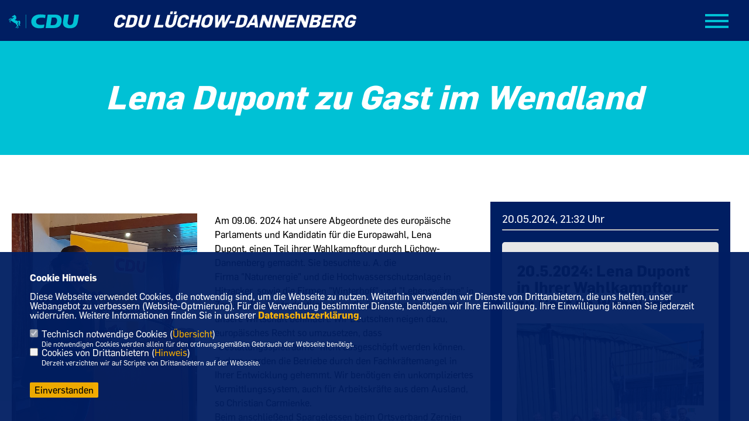

--- FILE ---
content_type: text/html; charset=ISO-8859-1
request_url: https://cdu-dan.de/news/lokal/31/Lena-Dupont-zu-Gast-im-Wendland.html
body_size: 9428
content:
<!DOCTYPE html>


<html lang="de">
<head>
<title>Lena Dupont zu Gast im Wendland</title>
<meta http-equiv="X-UA-Compatible" content="IE=edge">
		<meta name="viewport" content="width=device-width, initial-scale=1, maximum-scale=1.0, user-scalable=no">
	<meta http-equiv="content-type" content="text/html; charset=iso-8859-1">
<meta http-equiv="Content-Script-Type" content="text/javascript">
<meta http-equiv="Content-Style-Type" content="text/css">
<meta http-equiv="cache-control" content="no-cache">
<meta http-equiv="pragma" content="no-cache">
<meta name="description" content="">
<meta name="author" content="CDU Kreisverband Lüchow-Dannenberg">
<meta name="keywords" content="">
<meta name="language" content="de">
<meta property="og:site_name" content="CDU Kreisverband Lüchow-Dannenberg" />
<meta property="og:type" content="website" />
<meta property="og:url" content="https://www.cdu-dan.de/news/lokal/31/Lena-Dupont-zu-Gast-im-Wendland.html" />
<meta property="og:title" content="Lena Dupont zu Gast im Wendland" />
<meta property="og:description" content="" />
<meta property="og:image" content="https://www.cdu-dan.de/image/news/31.jpg" />
<meta name="twitter:image" content="https://www.cdu-dan.de/image/news/31.jpg" />
<meta data-embetty-server="https://embetty2.sharkness.de">
<script async src="/js/embetty.js"></script>
<meta name="robots" content="index, follow"><link rel="SHORTCUT ICON" type="image/x-icon" href="/image/favicon.ico"><link rel="alternate" type="application/rss+xml" title="CDU Kreisverband Lüchow-Dannenberg RSS-Feed" href="//cdu-dan.de/rss/rss_feed.php"><script type="text/javascript" src="/functions/tools.js"></script>
<link rel="stylesheet" type="text/css" href="/css/fonts/fontawesome-free-5.13.0-web/css/all.css">
<link rel="stylesheet" type="text/css" href="/css/niedersachsen2022/news-basic.css" media="all">
<link rel="stylesheet" type="text/css" href="/css/niedersachsen2022/style.css?244" media="all">
<link rel="stylesheet" type="text/css" href="/js/niedersachsen2022/lightbox/css/lightbox.css" media="all">
<link rel="stylesheet" type="text/css" href="/js/glightbox/dist/css/glightbox.css" media="all">

<script type="text/javascript">
/*<![CDATA[*/
/*_scriptCode*/

		/* decrypt helper function */
		function decryptCharcode(n,start,end,offset) {
			n = n + offset;
			if (offset > 0 && n > end) {
				n = start + (n - end - 1);
			} else if (offset < 0 && n < start) {
				n = end - (start - n - 1);
			}
			return String.fromCharCode(n);
		}
		
		/* decrypt string */
		function decryptString(enc,offset) {
			var dec = "";
			var len = enc.length;
			for(var i=0; i < len; i++) {
				var n = enc.charCodeAt(i);
				if (n >= 0x2B && n <= 0x3A) {
					dec += decryptCharcode(n,0x2B,0x3A,offset);	/* 0-9 . , - + / : */
				} else if (n >= 0x40 && n <= 0x5A) {
					dec += decryptCharcode(n,0x40,0x5A,offset);	/* A-Z @ */
				} else if (n >= 0x61 && n <= 0x7A) {
					dec += decryptCharcode(n,0x61,0x7A,offset);	/* a-z */
				} else {
					dec += enc.charAt(i);
				}
			}
			return dec;
		}
		/* decrypt spam-protected emails */
		function linkTo_UnCryptMailto(s) {
			location.href = decryptString(s,3);
		}
		

/*]]>*/
</script>
<link rel="apple-touch-icon" sizes="57x57" href="/image/templates/niedersachsen2022/favicon/apple-icon-57x57.png">
<link rel="apple-touch-icon" sizes="60x60" href="/image/templates/niedersachsen2022/favicon/apple-icon-60x60.png">
<link rel="apple-touch-icon" sizes="72x72" href="/image/templates/niedersachsen2022/favicon/apple-icon-72x72.png">
<link rel="apple-touch-icon" sizes="76x76" href="/image/templates/niedersachsen2022/favicon/apple-icon-76x76.png">
<link rel="apple-touch-icon" sizes="114x114" href="/image/templates/niedersachsen2022/favicon/apple-icon-114x114.png">
<link rel="apple-touch-icon" sizes="120x120" href="/image/templates/niedersachsen2022/favicon/apple-icon-120x120.png">
<link rel="apple-touch-icon" sizes="144x144" href="/image/templates/niedersachsen2022/favicon/apple-icon-144x144.png">
<link rel="apple-touch-icon" sizes="152x152" href="/image/templates/niedersachsen2022/favicon/apple-icon-152x152.png">
<link rel="apple-touch-icon" sizes="180x180" href="/image/templates/niedersachsen2022/favicon/apple-icon-180x180.png">
<link rel="icon" type="image/png" sizes="192x192"  href="/image/templates/niedersachsen2022/favicon/android-icon-192x192.png">
<link rel="icon" type="image/png" sizes="32x32" href="/image/templates/niedersachsen2022/favicon/favicon-32x32.png">
<link rel="icon" type="image/png" sizes="96x96" href="/image/templates/niedersachsen2022/favicon/favicon-96x96.png">
<link rel="icon" type="image/png" sizes="16x16" href="/image/templates/niedersachsen2022/favicon/favicon-16x16.png">
<link rel="manifest" href="/image/templates/niedersachsen2022/favicon/site.webmanifest">
<link rel="mask-icon" href="/image/templates/niedersachsen2022/safari-pinned-tab.svg" color="#bb232a">
<meta name="msapplication-TileColor" content="#000000">
<meta name="theme-color" content="#ffffff">
<link rel="stylesheet" href="/css/niedersachsen2022/jquery.modal.min.css" />

</head><body>		<div class="navigation">
			<div class="navclose" style="color: #FFFFFF; font-size: 40px; float:right; margin: 30px 30px 30px 0; cursor: pointer;"><i class="fa fa-times"></i></div>
			<ul>
				<li class="lisocial">
					<div id="social2">
						<a href="https://www.facebook.com/cdu.luechow.dannenberg/" target="_blank"><i class="fab fa-facebook" style="color:#FFFFFF;font-size:19px"></i></a>																																																												<a href="/?p=suche"><i class="fa fa-search" alt="Inhalte suchen" title="Inhalte suchen"></i></a>					</div>
				</li>
				<li class="active"><a href="/index.html">Start</a></li><li ><a href="/Termine_p_28.html">Termine</a></li>	
								<li ><a href="https://cdu-dan.de/image/kopfgrafiken/Lüchow-Dannenberg-Plan-final.pdf" target="_blank">Der Lüchow-Dannenberg-Plan für unsere Heimat!</a>							<ul><li><a href="/Kreisvorstand_p_31.html"><span class="title">Kreisvorstand</span></a><li class="sub"><a href="#">Ortsverbände</a><ul><li><a href="/Ortsverband-Bergen-Dumme_p_49.html"><span class="title">Ortsverband Bergen (Dumme)</span></a><li><a href="/Ortsverband-Clenze_p_48.html"><span class="title">Ortsverband Clenze</span></a><li><a href="/Ortsverband-Dannenberg_p_50.html"><span class="title">Ortsverband Dannenberg</span></a><li><a href="/Ortsverband-Gartow_p_51.html"><span class="title">Ortsverband Gartow</span></a><li><a href="/Ortsverband-Hitzacker_p_52.html"><span class="title">Ortsverband Hitzacker</span></a><li><a href="/Ortsverband-Karwitz_p_53.html"><span class="title">Ortsverband Karwitz</span></a><li><a href="/Ortsverband-Lemgow_p_54.html"><span class="title">Ortsverband Lemgow</span></a><li><a href="/Ortsverband-Luechow_p_55.html"><span class="title">Ortsverband Lüchow</span></a><li><a href="/Ortsverband-Schnega_p_56.html"><span class="title">Ortsverband Schnega</span></a><li><a href="/Ortsverband-Trebel_p_57.html"><span class="title">Ortsverband Trebel</span></a><li><a href="/Ortsverband-Waddeweitz_p_58.html"><span class="title">Ortsverband Waddeweitz</span></a><li><a href="/Ortsverband-Woltersdorf_p_59.html"><span class="title">Ortsverband Woltersdorf</span></a><li><a href="/Ortsverband-Wustrow_p_60.html"><span class="title">Ortsverband Wustrow</span></a><li><a href="/Ortsverband-Zernien_p_61.html"><span class="title">Ortsverband Zernien</span></a></ul></li><li class="sub"><a href="#">Vereinigungen</a><ul><li><a href="/Junge-Union_p_44.html"><span class="title">Junge Union</span></a><li><a href="/Christlich-Demokratische-Arbeitnehmerschaft-CDA_p_45.html"><span class="title">Christlich-Demokratische Arbeitnehmerschaft (CDA)</span></a><li><a href="/Mittelstands-und-Wirtschaftsunion-MIT_p_66.html"><span class="title">Mittelstands- und Wirtschaftsunion (MIT)</span></a></ul></li></ul></li><li class="sub "><a href="#">Mandatsträger</a>							<ul><li><a href="/Im-Kreistag_p_63.html"><span class="title">Im Kreistag</span></a><li class="sub"><a href="#">In den Samtgemeinden</a><ul><li><a href="/Samtgemeinde-Elbtalaue_p_36.html"><span class="title">Samtgemeinde Elbtalaue</span></a><li><a href="/Samtgemeinde-Luechow_p_37.html"><span class="title">Samtgemeinde Lüchow</span></a><li><a href="/Samtgemeinde-Gartow_p_38.html"><span class="title">Samtgemeinde Gartow</span></a></ul></li><li><a href="/Im-Landtag_p_64.html"><span class="title">Im Landtag</span></a><li><a href="/Im-Europaparlament_p_65.html"><span class="title">Im Europaparlament</span></a></ul></li>	
								<li ><a href="https://www.cdu.de/mitglied-werden" target="_blank">Mitglied werden</a></li>								<li ><a href="kontakt">Kontakt</a></li>								
			</ul>			
		</div>
		<header class="deepsite">
			<div class="container">
				<div id="cdu-logo">
					<a href="/index.php" title="Startseite">
										<svg width="120" title="Startseite" height="45" id="cdu-logo-svg" viewBox="0 0 227 45" fill="none" xmlns="http://www.w3.org/2000/svg">
						<path d="M150.756 0.757324H125.756L119.106 44.1773H145.596C162.196 44.1773 169.336 35.5273 170.816 22.3373C172.316 8.87733 164.596 0.757324 150.756 0.757324ZM155.926 22.3373C154.926 28.7773 152.216 34.6273 143.076 34.6273H135.146L138.916 10.0373H145.986C149.366 10.0373 151.416 10.5673 152.986 11.8473C155.546 13.9673 156.596 17.9373 155.926 22.3373V22.3373Z" fill="#00C1D5"></path>
						<path d="M212.116 0.757324L208.376 25.1073C207.376 31.2773 203.256 34.6073 198.296 34.6073C192.476 34.6073 189.476 30.5473 190.296 25.1073L194.026 0.757324H178.866L175.446 23.0673C174.846 26.9673 174.936 31.6073 176.956 35.5573C179.666 40.8273 185.956 44.9273 197.256 44.9273C214.256 44.9273 221.326 36.2473 223.256 23.6373L226.766 0.757324H212.116Z" fill="#00C1D5"></path>
						<path d="M72.9462 19.8772C71.0462 31.6772 78.5762 44.9272 98.5762 44.9272C104.946 44.9272 111.466 43.9272 113.576 43.0072L115.186 32.6172C111.188 33.5244 107.095 33.9442 102.996 33.8672C91.7462 33.8672 87.8562 28.5772 88.2762 22.3372C88.7362 15.3372 94.7362 10.4672 106.406 10.4672C110.125 10.5345 113.821 11.0687 117.406 12.0572L118.976 1.84724C113.463 0.543057 107.811 -0.0749585 102.146 0.0072398C81.3762 0.0072398 74.2962 11.4672 72.9462 19.8772Z" fill="#00C1D5"></path>
						<path d="M35.2062 29.9075C35.2663 29.7959 35.344 29.6946 35.4361 29.6075C35.4888 29.5597 35.5358 29.506 35.5762 29.4475C35.6323 29.7303 35.73 30.0033 35.8661 30.2575C35.9962 30.447 36.1735 30.5993 36.3804 30.6993C36.5874 30.7992 36.8168 30.8434 37.0461 30.8275C36.8542 30.3649 36.7328 29.8761 36.6861 29.3775C36.6697 28.9435 36.7134 28.5094 36.8161 28.0875C37.1762 26.5203 37.1419 24.8882 36.7162 23.3375C36.0162 20.9875 34.4261 19.7975 32.1161 20.5275C31.1161 20.8375 29.3362 23.1075 29.3362 23.1075C29.3362 23.1075 29.2561 23.0475 29.2861 22.7275C29.3161 22.4075 28.8062 20.4475 26.1362 20.1275C23.4662 19.8075 22.7861 19.8475 21.9261 19.3675C20.8045 18.6149 19.9008 17.5802 19.3061 16.3675C19.7711 16.6665 20.2859 16.8799 20.8262 16.9975C21.4867 17.052 22.1477 16.8981 22.7162 16.5575C22.3601 16.4232 22.0238 16.2415 21.7162 16.0175C21.6707 15.8709 21.6707 15.714 21.7162 15.5675C21.8462 15.6275 22.3661 15.7375 22.4861 15.7675C22.8187 15.8035 23.1549 15.7556 23.4642 15.628C23.7734 15.5005 24.0457 15.2975 24.2561 15.0375C23.9793 14.9629 23.7217 14.8296 23.5008 14.6467C23.28 14.4638 23.101 14.2356 22.9761 13.9775C23.5461 13.9775 24.3861 14.0975 24.8161 13.3575C24.3572 13.1569 23.9436 12.8658 23.5999 12.5015C23.2562 12.1372 22.9896 11.7073 22.8161 11.2375C23.1699 11.4784 23.6026 11.5744 24.025 11.5055C24.4474 11.4367 24.8273 11.2083 25.0862 10.8675C24.3662 10.7175 23.4361 10.4775 23.3161 9.25748C23.3161 9.07748 23.5661 9.05748 23.7561 9.14748C23.951 9.23867 24.1701 9.26457 24.3809 9.22134C24.5917 9.1781 24.7829 9.06803 24.9261 8.90748C24.5535 8.51737 24.2432 8.07214 24.0061 7.58748C23.7813 6.79071 23.362 6.06225 22.7861 5.46748C22.3024 5.15627 21.7675 4.93284 21.2062 4.80748C21.445 4.76231 21.6623 4.64002 21.8249 4.45937C21.9875 4.27872 22.0863 4.04971 22.1061 3.80748C21.4061 3.43748 20.8462 3.11748 20.6462 2.99748C20.4462 2.87748 19.3962 2.28748 18.6462 2.71748C18.3678 2.01953 17.9211 1.4012 17.3461 0.91748C17.2261 1.34748 16.8362 3.11748 16.8362 3.11748C16.8362 3.11748 14.6461 4.20748 13.9761 4.57748C13.9761 4.57748 10.6661 6.40748 10.4461 6.97748C10.258 7.4889 10.1763 8.03337 10.2062 8.57748C10.2062 9.01748 10.3161 9.74748 10.7261 9.84748C11.1361 9.94748 11.9261 9.47748 12.1661 9.35748C12.7452 8.97702 13.4006 8.72786 14.0862 8.62748C14.7262 8.62748 15.1861 9.02748 15.6261 9.01748C15.897 9.0089 16.1616 8.93332 16.3962 8.79748C16.3962 8.79748 16.8061 8.59748 16.9461 8.79748C17.0861 8.99748 16.7461 9.41748 16.6061 9.56748C16.4661 9.71748 15.8261 10.2575 15.1161 10.7775C14.4061 11.2975 13.3762 12.0775 12.8362 12.4675C11.8663 13.1234 11.048 13.9793 10.4361 14.9775C9.82614 14.2375 7.98613 11.9775 7.98613 11.9775C7.8368 11.8315 7.65354 11.7249 7.4528 11.6673C7.25206 11.6097 7.04018 11.6029 6.83616 11.6475C6.53703 11.7263 6.24828 11.8404 5.97612 11.9875C5.61722 12.2091 5.28211 12.4671 4.97612 12.7575C4.47904 13.1507 3.93893 13.4862 3.36613 13.7575C3.13613 13.8875 1.92614 14.5275 1.68614 14.7575C1.14254 15.1902 0.758904 15.792 0.596111 16.4675C0.324237 16.7908 0.126332 17.1697 0.0161547 17.5775C-0.0475222 18.1968 0.0779795 18.8209 0.37614 19.3675C0.73614 19.1175 2.04612 18.1475 2.04612 18.1475L1.69615 17.1475C1.67695 17.0788 1.67695 17.0062 1.69615 16.9375C1.73914 16.794 1.79958 16.6563 1.87614 16.5275C1.95895 16.4181 2.04918 16.3145 2.14616 16.2175C2.34523 16.1902 2.54707 16.1902 2.74614 16.2175C2.90614 16.2175 3.02612 16.2875 3.10612 16.1375C3.18612 15.9875 3.37616 15.7075 3.39616 15.6575C3.56002 15.5622 3.73046 15.4786 3.90617 15.4075C3.96617 15.4075 4.69611 14.4075 4.78611 14.2175C4.87611 14.0275 6.39616 13.6175 6.39616 13.6175C6.39616 13.6175 6.50613 13.5575 6.55613 13.6175C6.60613 13.6775 8.37614 17.6075 8.37614 17.6075L5.37614 16.1575C5.18185 16.0817 4.97469 16.0443 4.76615 16.0475C4.42611 16.2773 4.11106 16.5421 3.82615 16.8375C3.6432 17.0497 3.52515 17.31 3.48613 17.5875C3.48613 17.8875 3.48612 19.7075 3.41612 19.9975C3.34612 20.2875 3.14612 21.2175 3.10612 21.4175C3.06612 21.6175 2.95614 21.9775 2.93614 22.0775C2.91614 22.1775 2.93614 22.4175 2.87614 22.5175C2.81614 22.6175 2.58614 23.5175 2.75615 23.8575C3.29544 24.7523 3.91103 25.5987 4.59611 26.3875C4.8617 26.4659 5.13239 26.526 5.40617 26.5675C5.50037 25.7234 5.50037 24.8715 5.40617 24.0275C5.09556 23.8439 4.7951 23.6436 4.50615 23.4275C4.50615 23.4275 4.50611 23.3675 4.59611 23.2175L5.12614 22.5575C5.12614 22.5575 4.95616 21.3475 4.95616 21.1875C4.95616 21.0275 5.09613 18.6475 5.23613 18.0575C5.55613 18.4075 5.82615 18.6475 5.88615 18.7075C5.94615 18.7675 7.10613 19.9275 7.23613 20.0375L7.93614 20.7875C7.93614 20.7875 9.07616 21.4175 10.2762 22.1375C11.8562 23.1375 13.6361 24.2275 13.6361 24.2275C13.6361 24.2275 14.5061 25.0775 14.6361 25.2275C16.7249 27.0421 19.2232 28.3222 21.9161 28.9575C22.3369 30.0684 22.9272 31.1074 23.6661 32.0375C24.453 32.9686 25.365 33.7864 26.3761 34.4675C26.5045 34.8505 26.5621 35.2538 26.5461 35.6575C26.4106 36.8179 25.9917 37.9272 25.3262 38.8875C24.8781 39.6554 24.2915 40.3335 23.5961 40.8875C23.5094 41.0243 23.4516 41.1775 23.4261 41.3375C23.192 41.7741 22.9245 42.192 22.6261 42.5875C22.2683 42.9388 22.0066 43.3761 21.8661 43.8575H25.2662C25.2662 43.8575 25.2661 43.4575 25.1861 43.2475C25.1948 43.0288 25.1573 42.8107 25.0762 42.6075C25.0062 42.4275 24.8661 42.1475 25.3661 41.8175C25.8661 41.4875 26.2961 41.4975 26.3661 41.0475C26.4361 40.5975 26.6261 39.9375 26.6761 39.7775C27.0892 38.7051 27.6085 37.6766 28.2261 36.7075C28.6055 37.0809 28.8395 37.5772 28.8862 38.1075C28.993 38.9232 29.0098 39.7481 28.9361 40.5675C28.8161 41.5675 28.6061 42.8375 28.5561 42.9475C28.1782 43.3074 27.8241 43.6915 27.4961 44.0975C27.3243 44.3302 27.1863 44.5861 27.0862 44.8575H30.2062L30.4861 43.8575C30.3511 43.5897 30.2728 43.2969 30.2561 42.9975C30.2561 42.6675 30.8161 42.3475 30.9961 42.2275C31.1761 42.1075 31.5762 41.8675 31.2662 41.1375C30.8111 40.1058 30.4756 39.0254 30.2662 37.9175C30.3202 37.0802 30.5888 36.2709 31.0461 35.5675C31.2061 35.1075 30.5961 34.2375 30.4461 34.1775C30.131 34.0943 29.8258 33.9769 29.5361 33.8275C29.153 33.5193 28.8373 33.1358 28.6085 32.7006C28.3797 32.2653 28.2428 31.7878 28.2062 31.2975C28.1462 29.8675 29.2062 28.4675 29.5162 27.5275C29.78 26.698 29.8818 25.8255 29.8161 24.9575C29.8161 24.5475 29.8161 24.4775 29.8161 24.4775C29.8161 24.4775 30.1362 23.7375 30.6562 23.5975C31.1762 23.4575 32.0661 23.5975 32.2861 24.9075C32.5061 26.2175 31.9462 27.1275 31.4662 28.2775C30.9862 29.4275 30.7761 30.9075 31.7361 33.3375C32.2324 34.4916 33.0784 35.4608 34.1549 36.1085C35.2314 36.7562 36.484 37.0497 37.7361 36.9475C36.6847 35.8048 35.8691 34.4659 35.3362 33.0075C35.0932 31.9922 35.0491 30.9395 35.2062 29.9075V29.9075Z" fill="#00C1D5"></path>
						<path d="M55.7964 0.95752H54.6064V44.6875H55.7964V0.95752Z" fill="#00C1D5"></path>
					</svg>
										</a>
				</div>
				<div id="cdu-name">CDU Lüchow-Dannenberg</div>
				<div id="sharkmenu">
					<ul>
						<li class="lisocial">
							<div id="social2">
								<a href="https://www.facebook.com/cdu.luechow.dannenberg/" target="_blank"><i class="fab fa-facebook" style="color:#FFFFFF;font-size:19px"></i></a>																																																																															</div>
						</li>
						<li class="lisocial" class="active"><a href="/index.html">Start</a></li><li ><a href="/Termine_p_28.html">Termine</a></li>	
										<li ><a href="https://cdu-dan.de/image/kopfgrafiken/Lüchow-Dannenberg-Plan-final.pdf" target="_blank">Der Lüchow-Dannenberg-Plan für unsere Heimat!</a>									<ul><li><a href="/Kreisvorstand_p_31.html"><span class="title">Kreisvorstand</span></a><li class="sub"><a href="#">Ortsverbände</a><ul><li><a href="/Ortsverband-Bergen-Dumme_p_49.html"><span class="title">Ortsverband Bergen (Dumme)</span></a><li><a href="/Ortsverband-Clenze_p_48.html"><span class="title">Ortsverband Clenze</span></a><li><a href="/Ortsverband-Dannenberg_p_50.html"><span class="title">Ortsverband Dannenberg</span></a><li><a href="/Ortsverband-Gartow_p_51.html"><span class="title">Ortsverband Gartow</span></a><li><a href="/Ortsverband-Hitzacker_p_52.html"><span class="title">Ortsverband Hitzacker</span></a><li><a href="/Ortsverband-Karwitz_p_53.html"><span class="title">Ortsverband Karwitz</span></a><li><a href="/Ortsverband-Lemgow_p_54.html"><span class="title">Ortsverband Lemgow</span></a><li><a href="/Ortsverband-Luechow_p_55.html"><span class="title">Ortsverband Lüchow</span></a><li><a href="/Ortsverband-Schnega_p_56.html"><span class="title">Ortsverband Schnega</span></a><li><a href="/Ortsverband-Trebel_p_57.html"><span class="title">Ortsverband Trebel</span></a><li><a href="/Ortsverband-Waddeweitz_p_58.html"><span class="title">Ortsverband Waddeweitz</span></a><li><a href="/Ortsverband-Woltersdorf_p_59.html"><span class="title">Ortsverband Woltersdorf</span></a><li><a href="/Ortsverband-Wustrow_p_60.html"><span class="title">Ortsverband Wustrow</span></a><li><a href="/Ortsverband-Zernien_p_61.html"><span class="title">Ortsverband Zernien</span></a></ul></li><li class="sub"><a href="#">Vereinigungen</a><ul><li><a href="/Junge-Union_p_44.html"><span class="title">Junge Union</span></a><li><a href="/Christlich-Demokratische-Arbeitnehmerschaft-CDA_p_45.html"><span class="title">Christlich-Demokratische Arbeitnehmerschaft (CDA)</span></a><li><a href="/Mittelstands-und-Wirtschaftsunion-MIT_p_66.html"><span class="title">Mittelstands- und Wirtschaftsunion (MIT)</span></a></ul></li></ul></li><li class="sub "><a href="#">Mandatsträger</a>									<ul><li><a href="/Im-Kreistag_p_63.html"><span class="title">Im Kreistag</span></a><li class="sub"><a href="#">In den Samtgemeinden</a><ul><li><a href="/Samtgemeinde-Elbtalaue_p_36.html"><span class="title">Samtgemeinde Elbtalaue</span></a><li><a href="/Samtgemeinde-Luechow_p_37.html"><span class="title">Samtgemeinde Lüchow</span></a><li><a href="/Samtgemeinde-Gartow_p_38.html"><span class="title">Samtgemeinde Gartow</span></a></ul></li><li><a href="/Im-Landtag_p_64.html"><span class="title">Im Landtag</span></a><li><a href="/Im-Europaparlament_p_65.html"><span class="title">Im Europaparlament</span></a></ul></li>	
										<li ><a href="https://www.cdu.de/mitglied-werden" target="_blank">Mitglied werden</a></li>										<li ><a href="kontakt">Kontakt</a></li><li><a href="/?p=suche"><i class="fa fa-search" alt="Inhalte suchen" title="Inhalte suchen"></i></a></li>								
					</ul>
				</div>
			</div>
		</header>
					<section id="news31" class="section--headline-header">
				<div class="container">
					<div class="section--headline-header-box">
						<p class="section--headline-header-title">
							Lena Dupont zu Gast im Wendland						</p>
					</div>
				</div>
			</section>
				
		
		<div class="aside-layout">
			<div>
				<div class="section--news-detail">				
					<section id="cnews31" class="section--text">						<div class="section--text__copy"><div class="news_bild_left"><a href="/image/news/31.jpg" data-title="" data-lightbox="gallery1"><img src="/image/news/31.jpg" sizes="100vw" alt="" title="" class="lazy-m"></a><span class="bild_bu"></span></div><p>Am&nbsp;09.06. 2024 hat unsere Abgeordnete des europ&auml;ische Parlaments und Kandidatin f&uuml;r die Europawahl, Lena Dupont,&nbsp;einen Teil ihrer Wahlkampftour durch L&uuml;chow-Dannenberg gemacht. Sie besuchte&nbsp;u. A. die Firma&nbsp;&quot;Naturenergie&quot; und die Hochwasserschutzanlage in Hitzacker, sowie die Firmen &quot;Winterhoff&quot; und &quot;Lebensw&auml;rme&quot;&nbsp;in Zernien. Es wurde deutlich, dass die &uuml;bertriebene B&uuml;rokratie unsere Wirtschaft behindert. Wir Deutschen neigen dazu, europ&auml;isches Recht so umzusetzen, dass &quot;Gestaltungsspielr&auml;ume&quot; nicht ausgesch&ouml;pft werden k&ouml;nnen. Zudem werden die Betriebe durch den Fachkr&auml;ftemangel in Ihrer Entwicklung gehemmt. Wir ben&ouml;tigen ein unkompliziertes Vermittlungssystem, auch f&uuml;r Arbeitskr&auml;fte aus dem Ausland, so Christian Carmienke.<br />  Beim anschlie&szlig;end Spargelessen beim Ortsverband Zernien wurde uns u. A.&nbsp;die zur Zeit fragile Sicherheitslage in Europa deutlich gemacht.</p>						</div>
					</section>
					
									</div>
			</div>
			<aside>
				<h4 style="margin-bottom:20px; font-size:18px;font-weight:400;">20.05.2024, 21:32 Uhr<br><hr>				</h4>
										<section id="c41" class="section--project-detail layout-bg">
							<div class="section--project-detail-frame">
								<div class="section--project-detail-content">
									<p class="section--project-detail__copy subhead">20.5.2024: Lena Dupont in Ihrer Wahlkampftour zu Gast im Wendland</p>																	</div>
								<div class="section--project-detail-gallery theme-white2">
																		<div class="section--project-detail-image">
											<a data-lightbox="gallery" title="" href="/image/bildergalerie/cdu_bild_9_30.jpg"><img src="/image/bildergalerie/cdu_bild_9_30.jpg" alt="Slider" title="Slider" alt=""/></a>
										</div>
																		<div class="section--project-detail-image">
											<a data-lightbox="gallery" title="" href="/image/bildergalerie/cdu_bild_9_29.jpg"><img src="/image/bildergalerie/cdu_bild_9_29.jpg" alt="Slider" title="Slider" alt=""/></a>
										</div>
																		<div class="section--project-detail-image">
											<a data-lightbox="gallery" title="" href="/image/bildergalerie/cdu_bild_9_28.jpg"><img src="/image/bildergalerie/cdu_bild_9_28.jpg" alt="Slider" title="Slider" alt=""/></a>
										</div>
																		<div class="section--project-detail-image">
											<a data-lightbox="gallery" title="" href="/image/bildergalerie/cdu_bild_9_27.jpg"><img src="/image/bildergalerie/cdu_bild_9_27.jpg" alt="Slider" title="Slider" alt=""/></a>
										</div>
																</div>
							</div>
						</section>			</aside>
		</div>
		<footer id="gofooter">
			<div class="columns">
				<div>
					<div class="section--footer-intro">
						<p></p>
					</div>
					<p class="section--footer-social">
						<a href="#" target="_blank"><div class="circle-image xl:w-48 xl:h-48 mb-5 circle-footer-icon" style="display:none"><i class="fab fa-facebook-f" aria-hidden="true"></i></div></a>
						<a href="https://www.facebook.com/cdu.luechow.dannenberg/" target="_blank" title="CDU Kreisverband Lüchow-Dannenberg auf Facebook"><div class="circle-image xl:w-48 xl:h-48 mb-5 circle-footer-icon"><i class="fab fa-facebook-f" aria-hidden="true"></i></div></a>																																																						
					</p>
					<ul class="section--footer-menu">
						<li><a href="/impressum" title="Impressum">Impressum</a></li>
						<li><a href="/datenschutz" title="Datenschutz">Datenschutz</a></li>
						<li><a href="/kontakt" title="Kontakt">Kontakt</a></li>
					</ul>
				</div>
				<div style="margin: 0 5%">
					<div class="footer_link"><div class="footer_bezeichnung"><a href="https://cdu-niedersachsen.de/" target="_blank">CDU Niedersachsen</a></div><div class="footer_bild"><a href="https://cdu-niedersachsen.de/" target="_blank"><div class="circle-image xl:w-48 xl:h-48 mb-5 circle-footer-icon"><i class="fas fa-chevron-right" aria-hidden="true"></i></div></a></div></div><div class="footer_link"><div class="footer_bezeichnung"><a href="https://www.cdu.de/" target="_blank">CDU Deutschlands</a></div><div class="footer_bild"><a href="https://www.cdu.de/" target="_blank"><div class="circle-image xl:w-48 xl:h-48 mb-5 circle-footer-icon"><i class="fas fa-chevron-right" aria-hidden="true"></i></div></a></div></div>				</div>
				<div>
					<div class="footer_link"><div class="footer_bezeichnung"><a href="https://uwe-dorendorf.de/" target="_blank">Uwe Dorendorf MdL</a></div><div class="footer_bild"><a href="https://uwe-dorendorf.de/" target="_blank"><div class="circle-image xl:w-48 xl:h-48 mb-5 circle-footer-icon"><i class="fas fa-chevron-right" aria-hidden="true"></i></div></a></div></div><div class="footer_link"><div class="footer_bezeichnung"><a href="https://www.lena-duepont.eu/" target="_blank">Lena Düpont MdEP</a></div><div class="footer_bild"><a href="https://www.lena-duepont.eu/" target="_blank"><div class="circle-image xl:w-48 xl:h-48 mb-5 circle-footer-icon"><i class="fas fa-chevron-right" aria-hidden="true"></i></div></a></div></div>				</div>
				<div class="footer_end">
					<p>&copy;2025 CDU Kreisverband Lüchow-Dannenberg<br>Alle Rechte vorbehalten.</p>
					<a href="https://www.sharkness.de" target="_blank"><span>Realisation: Sharkness Media GmbH & Co. KG</span></a>
				</div>
			</div>
			<div id="totop"></div>
		</footer>
				
		<script type="text/javascript" src="/js/niedersachsen2022/jquery-3.7.1.min.js"></script>
		<script type="text/javascript" async src="/js/niedersachsen2022/jquery.form.min.js"></script>
		<script type="text/javascript" async src="/js/niedersachsen2022/lightbox/js/lightbox.js"></script>
		<script type="text/javascript" src="/js/glightbox/dist/js/glightbox.min.js"></script>		
				<script type="text/javascript" src="/image/slider_dauer_85.js?988"></script>
		<script type="text/javascript" src="/js/niedersachsen2022/scripts.js?4808"></script>
		<script type="text/javascript" src="/js/isotope.js"></script>
		<script type="text/javascript" src="/js/imagesloaded.pkgd.min.js"></script>
				<script type="module" src="/js/FriendlyCaptcha/widget.module.min.js" async defer></script>
		<script nomodule src="/js/FriendlyCaptcha/widget.min.js" async defer></script>
		<script type="text/javascript" src="/js/niedersachsen2022/custom.js"></script>
			<script>
				$(document).ready(function(){
			$('#ncd').click(function() { if($(this).is(':checked')){ $('.cok').prop('checked',true); } else { $('.cok').prop('checked',false); } });
			$('#cookie-rebutton').click(function() { $(this).hide(); $('#cookie-disclaimer').show(); });
			$('#cookieclose').click(function() { setCookie ('cookiehinweis1','1',60); checkCookie(1); });
			$('#cookieall').click(function() { setCookie ('cookiehinweis1','2',60); checkCookie(2); $('.cok').each(function() { $(this).prop("checked", true); }); });
			$('#cookieno').click(function()  { setCookie ('cookiehinweis1','3',60); checkCookie(3); });
			$('#cookiesel').click(function() {
				var dcookies = ''; var i = 0;
				$('.cok').each(function() {
					if($(this).is(':checked')){
						if (i>0) { dcookies = dcookies+',';}
						dcookies = dcookies+$(this).attr('idc');
						i++;
					}
				});
				setCookie ('cookiehinweis1','4',60);
				setCookie ('cookiedritt',dcookies,60);
				checkCookie(4);
			});
			checkCookie(0);
		});
			</script>
	<div id="cookie-disclaimer" style="display: none;">
		<style> 
			#cookie-disclaimer{ display:none;position:fixed;padding:10px 0; max-height:100%; overflow:auto; bottom:0;width:100%;z-index:100000;background-color:rgba(0,30,98,1);opacity:0.95;-moz-opacity:0.95;-ms-filter:"progid:DXImageTransform.Microsoft.Alpha(Opacity=95)";filter:alpha(opacity=90) }
			#cookie-disclaimer-content{ padding:2%;width:96%;margin-left:auto;margin-right:auto;text-align:left;color:#FFFFFF; font-size: 16px; }
			#cookie-disclaimer-content a { font-weight:bold;color:#FAB200 !important; text-decoration: none; }
			.btn_cookieall { float:left; background: #005c02; color: #FFFFFF; border-radius:2px; padding: 5px 8px; margin: -3px 10px 0px 0px; cursor:pointer; }
			.btn_cookieno  { display:none;float:left; background: #CCCCCC; color: #000000; border-radius:2px; padding: 5px 8px; margin: -3px 10px 0px 30px; cursor:pointer; }
			.btn_cookiesel { float:left; background:#FAB200; color: #000000; border-radius:2px; padding: 5px 8px; margin: -3px 10px 0px 30px; cursor:pointer; }
			
			@media all and (max-width: 1355px){
				#cookie-disclaimer-content{ font-size:16px; }
			}
			@media all and (max-width: 800px){
				.btn_cookieall { font-size:12px; float:left; background: #005c02; color: #FFFFFF; border-radius:2px; padding: 5px 8px; margin: -3px 10px 0px 0px; cursor:pointer; }
				.btn_cookieno  { font-size:12px; display:none;float:left; background: #CCCCCC; color: #000000; border-radius:2px; padding: 5px 8px; margin: -3px 10px 0px 30px; cursor:pointer; }
				.btn_cookiesel { font-size:12px; float:left; background:#FAB200; color: #000000; border-radius:2px; padding: 5px 8px; margin: -3px 10px 0px 30px; cursor:pointer; }
			}
		</style>
		<div id="cookie-disclaimer-content"><strong>Cookie Hinweis</strong><br /><br />Diese Webseite verwendet Cookies, die notwendig sind, um die Webseite zu nutzen. Weiterhin verwenden wir Dienste von Drittanbietern, die uns helfen, unser Webangebot zu verbessern (Website-Optmierung). F&uuml;r die Verwendung bestimmter Dienste, ben&ouml;tigen wir Ihre Einwilligung. Ihre Einwilligung k&ouml;nnen Sie jederzeit widerrufen. Weitere Informationen finden Sie in unserer <a href="/datenschutz">Datenschutzerkl&auml;rung</a>.			<br><br>
			<div style="float:left; width:100%;">
				<div style="width:20px;float:left;"><input type="checkbox" name="nc" id="nc" checked disabled readonly></div>
				<div style="float:left;width:90%;font-size:16px;">
					Technisch notwendige Cookies (<span onclick="$('#ncc').toggle('slow');" style="cursor:pointer; color:#FAB200">Übersicht</span>)<br>
					<span style="font-size:12px">Die notwendigen Cookies werden allein für den ordnungsgemäßen Gebrauch der Webseite benötigt. </span>
					<div id="ncc" style="display: none; padding: 20px 0px">
						<div style="float:left; width:100%;">
							<div style="width:20px;float:left;"><input type="checkbox" name="nc1" id="nc1" checked disabled readonly></div>
							<div style="float:left;">
								Javascipt<br>
								<span style="font-size:12px">Dieser Cookie (PHPSESSION) wird gesetzt, ob zu prüfen, ob Cookies generell verwendet werden können und speichert dies in einer eindeutigen ID.</span>
							</div>
						</div>
						<div style="float:left; width:100%;">
							<div style="width:20px;float:left;"><input type="checkbox" name="nc1" id="nc1" checked disabled readonly></div>
							<div style="float:left;">
								Cookie-Verwaltung<br>
								<span style="font-size:12px">Diese Cookies ("cookiehinweis1","cookiedritt") speichert Ihre gewählte Einstellungen zum Cookie-Management.</span>
							</div>
						</div>
					</div>
				</div>
			</div>			<div style="float:left; width:100%;">
				<div style="width:20px;float:left;"><input type="checkbox" name="ncd" id="ncd" class="dritt"></div>
				<div style="float:left;font-size:16px;width:90%">
					Cookies von Drittanbietern (<span onclick="$('#ncc2').toggle('slow');" style="cursor:pointer; color:#FAB200">Hinweis</span>)<br>
					<span style="font-size:12px">Derzeit verzichten wir auf Scripte von Drittanbietern auf der Webseite.</span>
					<div id="ncc2" style="display: none; padding: 20px 0px"></div>			
				</div>
			</div>
						<div style="float:left; width:100%;padding:30px 0;">
								<div id="cookieclose" style="float:left; background:#FAB200; color: #000000; border-radius:2px; padding: 5px 8px; margin: -3px 10px 0px 0px; cursor:pointer;">Einverstanden</div>
							</div>
		</div>
	</div>
	<div id="cookie-content" style="display: none;"></div>
	<div id="cookie-rebutton" style="display:none;cursor:pointer;font-size:10px; position:fixed;left:0; bottom:0;padding: 0 2px;color:#FFFFFF; z-index:100000;background-color:rgba(0,30,98,1);opacity:0.9;-moz-opacity:0.9;-ms-filter:'progid:DXImageTransform.Microsoft.Alpha(Opacity=90)';filter:alpha(opacity=90)">Cookie-Einstellungen</div>
	</body>
</html>
